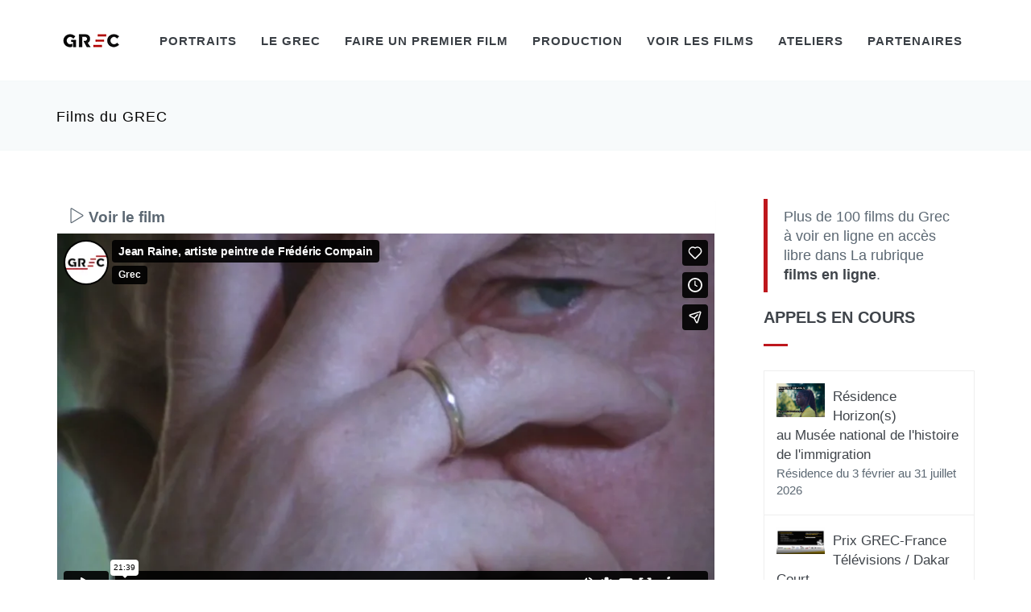

--- FILE ---
content_type: text/html; charset=UTF-8
request_url: https://player.vimeo.com/video/244816574
body_size: 6530
content:
<!DOCTYPE html>
<html lang="en">
<head>
  <meta charset="utf-8">
  <meta name="viewport" content="width=device-width,initial-scale=1,user-scalable=yes">
  
  <link rel="canonical" href="https://player.vimeo.com/video/244816574">
  <meta name="googlebot" content="noindex,indexifembedded">
  
  
  <title>Jean Raine, artiste peintre de Frédéric Compain on Vimeo</title>
  <style>
      body, html, .player, .fallback {
          overflow: hidden;
          width: 100%;
          height: 100%;
          margin: 0;
          padding: 0;
      }
      .fallback {
          
              background-color: transparent;
          
      }
      .player.loading { opacity: 0; }
      .fallback iframe {
          position: fixed;
          left: 0;
          top: 0;
          width: 100%;
          height: 100%;
      }
  </style>
  <link rel="modulepreload" href="https://f.vimeocdn.com/p/4.45.13/js/player.module.js" crossorigin="anonymous">
  <link rel="modulepreload" href="https://f.vimeocdn.com/p/4.45.13/js/vendor.module.js" crossorigin="anonymous">
  <link rel="preload" href="https://f.vimeocdn.com/p/4.45.13/css/player.css" as="style">
</head>

<body>


<div class="vp-placeholder">
    <style>
        .vp-placeholder,
        .vp-placeholder-thumb,
        .vp-placeholder-thumb::before,
        .vp-placeholder-thumb::after {
            position: absolute;
            top: 0;
            bottom: 0;
            left: 0;
            right: 0;
        }
        .vp-placeholder {
            visibility: hidden;
            width: 100%;
            max-height: 100%;
            height: calc(720 / 1280 * 100vw);
            max-width: calc(1280 / 720 * 100vh);
            margin: auto;
        }
        .vp-placeholder-carousel {
            display: none;
            background-color: #000;
            position: absolute;
            left: 0;
            right: 0;
            bottom: -60px;
            height: 60px;
        }
    </style>

    

    
        <style>
            .vp-placeholder-thumb {
                overflow: hidden;
                width: 100%;
                max-height: 100%;
                margin: auto;
            }
            .vp-placeholder-thumb::before,
            .vp-placeholder-thumb::after {
                content: "";
                display: block;
                filter: blur(7px);
                margin: 0;
                background: url(https://i.vimeocdn.com/video/669315927-e7d9d2f5d52083c305c0e21d1d5a20192953214bd57f98a5e5e15f8dbd6971f7-d?mw=80&q=85) 50% 50% / contain no-repeat;
            }
            .vp-placeholder-thumb::before {
                 
                margin: -30px;
            }
        </style>
    

    <div class="vp-placeholder-thumb"></div>
    <div class="vp-placeholder-carousel"></div>
    <script>function placeholderInit(t,h,d,s,n,o){var i=t.querySelector(".vp-placeholder"),v=t.querySelector(".vp-placeholder-thumb");if(h){var p=function(){try{return window.self!==window.top}catch(a){return!0}}(),w=200,y=415,r=60;if(!p&&window.innerWidth>=w&&window.innerWidth<y){i.style.bottom=r+"px",i.style.maxHeight="calc(100vh - "+r+"px)",i.style.maxWidth="calc("+n+" / "+o+" * (100vh - "+r+"px))";var f=t.querySelector(".vp-placeholder-carousel");f.style.display="block"}}if(d){var e=new Image;e.onload=function(){var a=n/o,c=e.width/e.height;if(c<=.95*a||c>=1.05*a){var l=i.getBoundingClientRect(),g=l.right-l.left,b=l.bottom-l.top,m=window.innerWidth/g*100,x=window.innerHeight/b*100;v.style.height="calc("+e.height+" / "+e.width+" * "+m+"vw)",v.style.maxWidth="calc("+e.width+" / "+e.height+" * "+x+"vh)"}i.style.visibility="visible"},e.src=s}else i.style.visibility="visible"}
</script>
    <script>placeholderInit(document,  false ,  true , "https://i.vimeocdn.com/video/669315927-e7d9d2f5d52083c305c0e21d1d5a20192953214bd57f98a5e5e15f8dbd6971f7-d?mw=80\u0026q=85",  1280 ,  720 );</script>
</div>

<div id="player" class="player"></div>
<script>window.playerConfig = {"cdn_url":"https://f.vimeocdn.com","vimeo_api_url":"api.vimeo.com","request":{"files":{"dash":{"cdns":{"akfire_interconnect_quic":{"avc_url":"https://vod-adaptive-ak.vimeocdn.com/exp=1762161139~acl=%2F4a427182-020c-4bd9-b18b-3aba1f436e2c%2F%2A~hmac=40da94028eee224b76197fc6f27a7d33b43ac6c78b98df65705a8126d36c9a3e/4a427182-020c-4bd9-b18b-3aba1f436e2c/v2/playlist/av/primary/playlist.json?omit=av1-hevc\u0026pathsig=8c953e4f~Vv_MK30tIjTD-yzKBQKutLwoHUcv9MWcr_J3RLfUlAc\u0026r=dXM%3D\u0026rh=2VxLzm","origin":"gcs","url":"https://vod-adaptive-ak.vimeocdn.com/exp=1762161139~acl=%2F4a427182-020c-4bd9-b18b-3aba1f436e2c%2F%2A~hmac=40da94028eee224b76197fc6f27a7d33b43ac6c78b98df65705a8126d36c9a3e/4a427182-020c-4bd9-b18b-3aba1f436e2c/v2/playlist/av/primary/playlist.json?pathsig=8c953e4f~Vv_MK30tIjTD-yzKBQKutLwoHUcv9MWcr_J3RLfUlAc\u0026r=dXM%3D\u0026rh=2VxLzm"},"fastly_skyfire":{"avc_url":"https://skyfire.vimeocdn.com/1762161139-0x31515be5926aa540f40388dabff72b234ec3c1ae/4a427182-020c-4bd9-b18b-3aba1f436e2c/v2/playlist/av/primary/playlist.json?omit=av1-hevc\u0026pathsig=8c953e4f~Vv_MK30tIjTD-yzKBQKutLwoHUcv9MWcr_J3RLfUlAc\u0026r=dXM%3D\u0026rh=2VxLzm","origin":"gcs","url":"https://skyfire.vimeocdn.com/1762161139-0x31515be5926aa540f40388dabff72b234ec3c1ae/4a427182-020c-4bd9-b18b-3aba1f436e2c/v2/playlist/av/primary/playlist.json?pathsig=8c953e4f~Vv_MK30tIjTD-yzKBQKutLwoHUcv9MWcr_J3RLfUlAc\u0026r=dXM%3D\u0026rh=2VxLzm"}},"default_cdn":"akfire_interconnect_quic","separate_av":true,"streams":[{"profile":"164","id":"73ae8ac0-e6ea-44c9-b4d0-8b7fd9af083e","fps":25,"quality":"360p"},{"profile":"165","id":"015a04a3-ef75-4d2a-9de0-29f6e46f658f","fps":25,"quality":"540p"},{"profile":"174","id":"56c4465b-908e-4711-adc4-0bf597cd4918","fps":25,"quality":"720p"}],"streams_avc":[{"profile":"165","id":"015a04a3-ef75-4d2a-9de0-29f6e46f658f","fps":25,"quality":"540p"},{"profile":"174","id":"56c4465b-908e-4711-adc4-0bf597cd4918","fps":25,"quality":"720p"},{"profile":"164","id":"73ae8ac0-e6ea-44c9-b4d0-8b7fd9af083e","fps":25,"quality":"360p"}]},"hls":{"cdns":{"akfire_interconnect_quic":{"avc_url":"https://vod-adaptive-ak.vimeocdn.com/exp=1762161139~acl=%2F4a427182-020c-4bd9-b18b-3aba1f436e2c%2F%2A~hmac=40da94028eee224b76197fc6f27a7d33b43ac6c78b98df65705a8126d36c9a3e/4a427182-020c-4bd9-b18b-3aba1f436e2c/v2/playlist/av/primary/playlist.m3u8?omit=av1-hevc-opus\u0026pathsig=8c953e4f~FmGiZn7NEzGFk87c9LYVBKccDA5n8EFvuhSohbsGAPg\u0026r=dXM%3D\u0026rh=2VxLzm\u0026sf=fmp4","origin":"gcs","url":"https://vod-adaptive-ak.vimeocdn.com/exp=1762161139~acl=%2F4a427182-020c-4bd9-b18b-3aba1f436e2c%2F%2A~hmac=40da94028eee224b76197fc6f27a7d33b43ac6c78b98df65705a8126d36c9a3e/4a427182-020c-4bd9-b18b-3aba1f436e2c/v2/playlist/av/primary/playlist.m3u8?omit=opus\u0026pathsig=8c953e4f~FmGiZn7NEzGFk87c9LYVBKccDA5n8EFvuhSohbsGAPg\u0026r=dXM%3D\u0026rh=2VxLzm\u0026sf=fmp4"},"fastly_skyfire":{"avc_url":"https://skyfire.vimeocdn.com/1762161139-0x31515be5926aa540f40388dabff72b234ec3c1ae/4a427182-020c-4bd9-b18b-3aba1f436e2c/v2/playlist/av/primary/playlist.m3u8?omit=av1-hevc-opus\u0026pathsig=8c953e4f~FmGiZn7NEzGFk87c9LYVBKccDA5n8EFvuhSohbsGAPg\u0026r=dXM%3D\u0026rh=2VxLzm\u0026sf=fmp4","origin":"gcs","url":"https://skyfire.vimeocdn.com/1762161139-0x31515be5926aa540f40388dabff72b234ec3c1ae/4a427182-020c-4bd9-b18b-3aba1f436e2c/v2/playlist/av/primary/playlist.m3u8?omit=opus\u0026pathsig=8c953e4f~FmGiZn7NEzGFk87c9LYVBKccDA5n8EFvuhSohbsGAPg\u0026r=dXM%3D\u0026rh=2VxLzm\u0026sf=fmp4"}},"default_cdn":"akfire_interconnect_quic","separate_av":true},"progressive":[{"profile":"165","width":960,"height":540,"mime":"video/mp4","fps":25,"url":"https://vod-progressive-ak.vimeocdn.com/exp=1762161139~acl=%2Fvimeo-transcode-storage-prod-us-east1-h264-540p%2F01%2F3963%2F9%2F244816574%2F882147659.mp4~hmac=d453b0532f38529ddaff148ba829f045c9ac9dac647e3a457ffc1af302a07e26/vimeo-transcode-storage-prod-us-east1-h264-540p/01/3963/9/244816574/882147659.mp4","cdn":"akamai_interconnect","quality":"540p","id":"015a04a3-ef75-4d2a-9de0-29f6e46f658f","origin":"gcs"},{"profile":"174","width":1280,"height":720,"mime":"video/mp4","fps":25,"url":"https://vod-progressive-ak.vimeocdn.com/exp=1762161139~acl=%2Fvimeo-transcode-storage-prod-us-central1-h264-720p%2F01%2F3963%2F9%2F244816574%2F882147666.mp4~hmac=7ae891053bddad9a53c83e4e688869f63a6b36fdf26a0f27eb7bc951cea3a6bb/vimeo-transcode-storage-prod-us-central1-h264-720p/01/3963/9/244816574/882147666.mp4","cdn":"akamai_interconnect","quality":"720p","id":"56c4465b-908e-4711-adc4-0bf597cd4918","origin":"gcs"},{"profile":"164","width":640,"height":360,"mime":"video/mp4","fps":25,"url":"https://vod-progressive-ak.vimeocdn.com/exp=1762161139~acl=%2Fvimeo-transcode-storage-prod-us-west1-h264-360p%2F01%2F3963%2F9%2F244816574%2F882147664.mp4~hmac=c2f1b1300f557b0dc81bf525d33e63b0cbe6c5136932c80839acba8583060ad9/vimeo-transcode-storage-prod-us-west1-h264-360p/01/3963/9/244816574/882147664.mp4","cdn":"akamai_interconnect","quality":"360p","id":"73ae8ac0-e6ea-44c9-b4d0-8b7fd9af083e","origin":"gcs"}]},"file_codecs":{"av1":[],"avc":["015a04a3-ef75-4d2a-9de0-29f6e46f658f","56c4465b-908e-4711-adc4-0bf597cd4918","73ae8ac0-e6ea-44c9-b4d0-8b7fd9af083e"],"hevc":{"dvh1":[],"hdr":[],"sdr":[]}},"lang":"en","referrer":"https://grec-info.com/fiche_film.php?id_film=346\u0026amp;watch=ok\u0026amp;PHPSESSID=f1eb27d09b45f7b6dd1cdd426b109830","cookie_domain":".vimeo.com","signature":"f476b4b618932e513106325e52bdae07","timestamp":1762155943,"expires":5196,"thumb_preview":{"url":"https://videoapi-sprites.vimeocdn.com/video-sprites/image/989e0d85-aa58-46a3-969f-36daee005d58.0.jpeg?ClientID=sulu\u0026Expires=1762159543\u0026Signature=635e62d82b9ce353723189a5ef83d9fea390b61b","height":2880,"width":4260,"frame_height":240,"frame_width":426,"columns":10,"frames":120},"currency":"USD","session":"942b50e6ae145c96d79dfe787486c6c886b3410e1762155943","cookie":{"volume":1,"quality":null,"hd":0,"captions":null,"transcript":null,"captions_styles":{"color":null,"fontSize":null,"fontFamily":null,"fontOpacity":null,"bgOpacity":null,"windowColor":null,"windowOpacity":null,"bgColor":null,"edgeStyle":null},"audio_language":null,"audio_kind":null,"qoe_survey_vote":0,"languages_toast":0},"build":{"backend":"fe808e2","js":"4.45.13"},"urls":{"js":"https://f.vimeocdn.com/p/4.45.13/js/player.js","js_base":"https://f.vimeocdn.com/p/4.45.13/js","js_module":"https://f.vimeocdn.com/p/4.45.13/js/player.module.js","js_vendor_module":"https://f.vimeocdn.com/p/4.45.13/js/vendor.module.js","locales_js":{"de-DE":"https://f.vimeocdn.com/p/4.45.13/js/player.de-DE.js","en":"https://f.vimeocdn.com/p/4.45.13/js/player.js","es":"https://f.vimeocdn.com/p/4.45.13/js/player.es.js","fr-FR":"https://f.vimeocdn.com/p/4.45.13/js/player.fr-FR.js","ja-JP":"https://f.vimeocdn.com/p/4.45.13/js/player.ja-JP.js","ko-KR":"https://f.vimeocdn.com/p/4.45.13/js/player.ko-KR.js","pt-BR":"https://f.vimeocdn.com/p/4.45.13/js/player.pt-BR.js","zh-CN":"https://f.vimeocdn.com/p/4.45.13/js/player.zh-CN.js"},"ambisonics_js":"https://f.vimeocdn.com/p/external/ambisonics.min.js","barebone_js":"https://f.vimeocdn.com/p/4.45.13/js/barebone.js","chromeless_js":"https://f.vimeocdn.com/p/4.45.13/js/chromeless.js","three_js":"https://f.vimeocdn.com/p/external/three.rvimeo.min.js","vuid_js":"https://f.vimeocdn.com/js_opt/modules/utils/vuid.min.js","hive_sdk":"https://f.vimeocdn.com/p/external/hive-sdk.js","hive_interceptor":"https://f.vimeocdn.com/p/external/hive-interceptor.js","proxy":"https://player.vimeo.com/static/proxy.html","css":"https://f.vimeocdn.com/p/4.45.13/css/player.css","chromeless_css":"https://f.vimeocdn.com/p/4.45.13/css/chromeless.css","fresnel":"https://arclight.vimeo.com/add/player-stats","player_telemetry_url":"https://arclight.vimeo.com/player-events","telemetry_base":"https://lensflare.vimeo.com"},"flags":{"plays":1,"dnt":0,"autohide_controls":0,"preload_video":"metadata_on_hover","qoe_survey_forced":0,"ai_widget":0,"ecdn_delta_updates":0,"disable_mms":0,"check_clip_skipping_forward":0,"small_player_v2":1},"country":"US","client":{"ip":"13.58.23.179"},"ab_tests":{},"atid":"48543866.1762155943","ai_widget_signature":"db3277a4a294990e8b6e3d41510028bd10b9e6257039642e991587a4f9b68607_1762159543","config_refresh_url":"https://player.vimeo.com/video/244816574/config/request?atid=48543866.1762155943\u0026expires=5196\u0026referrer=https%3A%2F%2Fgrec-info.com%2Ffiche_film.php%3Fid_film%3D346%26watch%3Dok%26PHPSESSID%3Df1eb27d09b45f7b6dd1cdd426b109830\u0026session=942b50e6ae145c96d79dfe787486c6c886b3410e1762155943\u0026signature=f476b4b618932e513106325e52bdae07\u0026time=1762155943\u0026v=1"},"player_url":"player.vimeo.com","video":{"id":244816574,"title":"Jean Raine, artiste peintre de Frédéric Compain","width":1280,"height":720,"duration":1299,"url":"https://vimeo.com/244816574","share_url":"https://vimeo.com/244816574","embed_code":"\u003ciframe title=\"vimeo-player\" src=\"https://player.vimeo.com/video/244816574?h=ad68b81b03\" width=\"640\" height=\"360\" frameborder=\"0\" referrerpolicy=\"strict-origin-when-cross-origin\" allow=\"autoplay; fullscreen; picture-in-picture; clipboard-write; encrypted-media; web-share\"   allowfullscreen\u003e\u003c/iframe\u003e","default_to_hd":0,"privacy":"anybody","embed_permission":"whitelist","thumbnail_url":"https://i.vimeocdn.com/video/669315927-e7d9d2f5d52083c305c0e21d1d5a20192953214bd57f98a5e5e15f8dbd6971f7-d","owner":{"id":8988522,"name":"Grec","img":"https://i.vimeocdn.com/portrait/35928384_60x60?sig=dea268c7182f51f59d24bb13f05ab6afcda4c020a34a6ef9678ef555fa9a0b71\u0026v=1\u0026region=us","img_2x":"https://i.vimeocdn.com/portrait/35928384_60x60?sig=dea268c7182f51f59d24bb13f05ab6afcda4c020a34a6ef9678ef555fa9a0b71\u0026v=1\u0026region=us","url":"https://vimeo.com/grecinfo","account_type":"pro"},"spatial":0,"live_event":null,"version":{"current":null,"available":[{"id":740560300,"file_id":882145326,"is_current":true}]},"unlisted_hash":null,"rating":{"id":6},"fps":25,"channel_layout":"stereo","ai":0,"locale":""},"user":{"id":0,"team_id":0,"team_origin_user_id":0,"account_type":"none","liked":0,"watch_later":0,"owner":0,"mod":0,"logged_in":0,"private_mode_enabled":0,"vimeo_api_client_token":"eyJhbGciOiJIUzI1NiIsInR5cCI6IkpXVCJ9.eyJzZXNzaW9uX2lkIjoiOTQyYjUwZTZhZTE0NWM5NmQ3OWRmZTc4NzQ4NmM2Yzg4NmIzNDEwZTE3NjIxNTU5NDMiLCJleHAiOjE3NjIxNjExMzksImFwcF9pZCI6MTE4MzU5LCJzY29wZXMiOiJwdWJsaWMgc3RhdHMifQ.Mm37QHskdS5UdI_wdXPFOS58KpzVMEHbox0R0PDn_ds"},"view":1,"vimeo_url":"vimeo.com","embed":{"autoplay":0,"autopause":1,"dnt":0,"editor":0,"keyboard":1,"log_plays":1,"loop":0,"muted":0,"on_site":0,"texttrack":"","transparent":1,"outro":"videos","playsinline":1,"quality":null,"player_id":"","api":null,"app_id":"","color":"ffffff","color_one":"000000","color_two":"ffffff","color_three":"ffffff","color_four":"000000","context":"embed.main","settings":{"auto_pip":1,"badge":0,"byline":1,"collections":0,"color":0,"force_color_one":0,"force_color_two":0,"force_color_three":0,"force_color_four":0,"embed":1,"fullscreen":1,"like":1,"logo":1,"playbar":1,"portrait":1,"pip":1,"share":1,"spatial_compass":0,"spatial_label":0,"speed":0,"title":1,"volume":1,"watch_later":1,"watch_full_video":1,"controls":1,"airplay":1,"audio_tracks":1,"chapters":1,"chromecast":1,"cc":1,"transcript":1,"quality":1,"play_button_position":0,"ask_ai":0,"skipping_forward":1,"debug_payload_collection_policy":"default"},"create_interactive":{"has_create_interactive":false,"viddata_url":""},"min_quality":null,"max_quality":null,"initial_quality":null,"prefer_mms":1}}</script>
<script>const fullscreenSupported="exitFullscreen"in document||"webkitExitFullscreen"in document||"webkitCancelFullScreen"in document||"mozCancelFullScreen"in document||"msExitFullscreen"in document||"webkitEnterFullScreen"in document.createElement("video");var isIE=checkIE(window.navigator.userAgent),incompatibleBrowser=!fullscreenSupported||isIE;window.noModuleLoading=!1,window.dynamicImportSupported=!1,window.isInIFrame=function(){try{return window.self!==window.top}catch(e){return!0}}(),!window.isInIFrame&&/twitter/i.test(navigator.userAgent)&&window.playerConfig.video.url&&(window.location=window.playerConfig.video.url),window.playerConfig.request.lang&&document.documentElement.setAttribute("lang",window.playerConfig.request.lang),window.loadScript=function(e){var n=document.getElementsByTagName("script")[0];n&&n.parentNode?n.parentNode.insertBefore(e,n):document.head.appendChild(e)},window.loadVUID=function(){if(!window.playerConfig.request.flags.dnt&&!window.playerConfig.embed.dnt){window._vuid=[["pid",window.playerConfig.request.session]];var e=document.createElement("script");e.async=!0,e.src=window.playerConfig.request.urls.vuid_js,window.loadScript(e)}},window.loadCSS=function(e,n){var i={cssDone:!1,startTime:new Date().getTime(),link:e.createElement("link")};return i.link.rel="stylesheet",i.link.href=n,e.getElementsByTagName("head")[0].appendChild(i.link),i.link.onload=function(){i.cssDone=!0},i},window.loadLegacyJS=function(e,n){if(incompatibleBrowser){var i=e.querySelector(".vp-placeholder");i&&i.parentNode&&i.parentNode.removeChild(i);let o=`/video/${window.playerConfig.video.id}/fallback`;window.playerConfig.request.referrer&&(o+=`?referrer=${window.playerConfig.request.referrer}`),n.innerHTML=`<div class="fallback"><iframe title="unsupported message" src="${o}" frameborder="0"></iframe></div>`}else{n.className="player loading";var t=window.loadCSS(e,window.playerConfig.request.urls.css),r=e.createElement("script"),a=!1;r.src=window.playerConfig.request.urls.js,window.loadScript(r),r["onreadystatechange"in r?"onreadystatechange":"onload"]=function(){!a&&(!this.readyState||this.readyState==="loaded"||this.readyState==="complete")&&(a=!0,playerObject=new VimeoPlayer(n,window.playerConfig,t.cssDone||{link:t.link,startTime:t.startTime}))},window.loadVUID()}};function checkIE(e){e=e&&e.toLowerCase?e.toLowerCase():"";function n(r){return r=r.toLowerCase(),new RegExp(r).test(e);return browserRegEx}var i=n("msie")?parseFloat(e.replace(/^.*msie (\d+).*$/,"$1")):!1,t=n("trident")?parseFloat(e.replace(/^.*trident\/(\d+)\.(\d+).*$/,"$1.$2"))+4:!1;return i||t}
</script>
<script nomodule>
  window.noModuleLoading = true;
  var playerEl = document.getElementById('player');
  window.loadLegacyJS(document, playerEl);
</script>
<script type="module">try{import("").catch(()=>{})}catch(t){}window.dynamicImportSupported=!0;
</script>
<script type="module">if(!window.dynamicImportSupported){if(!window.noModuleLoading){window.noModuleLoading=!0;var playerEl=document.getElementById("player");window.loadLegacyJS(document,playerEl)}var moduleScriptLoader=document.getElementById("js-module-block");moduleScriptLoader&&moduleScriptLoader.parentElement.removeChild(moduleScriptLoader)}
</script>
<script type="module" id="js-module-block">if(!window.noModuleLoading&&window.dynamicImportSupported){const n=document.getElementById("player"),e=window.loadCSS(document,window.playerConfig.request.urls.css);import(window.playerConfig.request.urls.js_module).then(function(o){new o.VimeoPlayer(n,window.playerConfig,e.cssDone||{link:e.link,startTime:e.startTime}),window.loadVUID()}).catch(function(o){throw/TypeError:[A-z ]+import[A-z ]+module/gi.test(o)&&window.loadLegacyJS(document,n),o})}
</script>

<script type="application/ld+json">{"embedUrl":"https://player.vimeo.com/video/244816574?h=ad68b81b03","thumbnailUrl":"https://i.vimeocdn.com/video/669315927-e7d9d2f5d52083c305c0e21d1d5a20192953214bd57f98a5e5e15f8dbd6971f7-d?f=webp","name":"Jean Raine, artiste peintre de Frédéric Compain","description":"This is \"Jean Raine, artiste peintre de Frédéric Compain\" by \"Grec\" on Vimeo, the home for high quality videos and the people who love them.","duration":"PT1299S","uploadDate":"2017-11-28T07:04:35-05:00","@context":"https://schema.org/","@type":"VideoObject"}</script>

</body>
</html>
